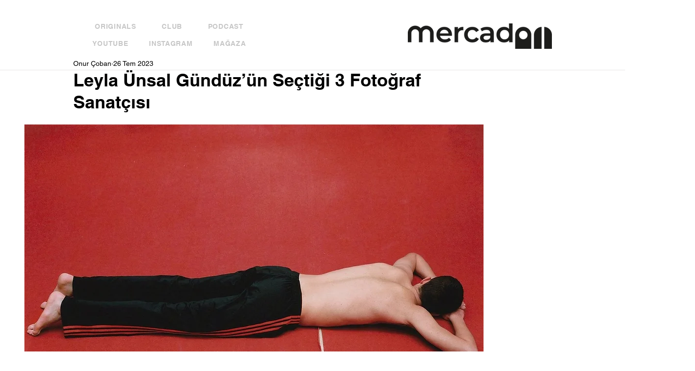

--- FILE ---
content_type: text/css; charset=utf-8
request_url: https://www.studiomercado.com/_serverless/pro-gallery-css-v4-server/layoutCss?ver=2&id=bt5s2-not-scoped&items=3445_1080_1080%7C3373_1080_1080&container=2092.796875_740_487_720&options=gallerySizeType:px%7CenableInfiniteScroll:true%7CtitlePlacement:SHOW_ON_HOVER%7CgridStyle:1%7CimageMargin:5%7CgalleryLayout:2%7CisVertical:true%7CnumberOfImagesPerRow:2%7CgallerySizePx:300%7CcubeRatio:1%7CcubeType:fill%7CgalleryThumbnailsAlignment:none
body_size: -251
content:
#pro-gallery-bt5s2-not-scoped [data-hook="item-container"][data-idx="0"].gallery-item-container{opacity: 1 !important;display: block !important;transition: opacity .2s ease !important;top: 0px !important;left: 0px !important;right: auto !important;height: 367px !important;width: 368px !important;} #pro-gallery-bt5s2-not-scoped [data-hook="item-container"][data-idx="0"] .gallery-item-common-info-outer{height: 100% !important;} #pro-gallery-bt5s2-not-scoped [data-hook="item-container"][data-idx="0"] .gallery-item-common-info{height: 100% !important;width: 100% !important;} #pro-gallery-bt5s2-not-scoped [data-hook="item-container"][data-idx="0"] .gallery-item-wrapper{width: 368px !important;height: 367px !important;margin: 0 !important;} #pro-gallery-bt5s2-not-scoped [data-hook="item-container"][data-idx="0"] .gallery-item-content{width: 368px !important;height: 367px !important;margin: 0px 0px !important;opacity: 1 !important;} #pro-gallery-bt5s2-not-scoped [data-hook="item-container"][data-idx="0"] .gallery-item-hover{width: 368px !important;height: 367px !important;opacity: 1 !important;} #pro-gallery-bt5s2-not-scoped [data-hook="item-container"][data-idx="0"] .item-hover-flex-container{width: 368px !important;height: 367px !important;margin: 0px 0px !important;opacity: 1 !important;} #pro-gallery-bt5s2-not-scoped [data-hook="item-container"][data-idx="0"] .gallery-item-wrapper img{width: 100% !important;height: 100% !important;opacity: 1 !important;} #pro-gallery-bt5s2-not-scoped [data-hook="item-container"][data-idx="1"].gallery-item-container{opacity: 1 !important;display: block !important;transition: opacity .2s ease !important;top: 0px !important;left: 373px !important;right: auto !important;height: 367px !important;width: 367px !important;} #pro-gallery-bt5s2-not-scoped [data-hook="item-container"][data-idx="1"] .gallery-item-common-info-outer{height: 100% !important;} #pro-gallery-bt5s2-not-scoped [data-hook="item-container"][data-idx="1"] .gallery-item-common-info{height: 100% !important;width: 100% !important;} #pro-gallery-bt5s2-not-scoped [data-hook="item-container"][data-idx="1"] .gallery-item-wrapper{width: 367px !important;height: 367px !important;margin: 0 !important;} #pro-gallery-bt5s2-not-scoped [data-hook="item-container"][data-idx="1"] .gallery-item-content{width: 367px !important;height: 367px !important;margin: 0px 0px !important;opacity: 1 !important;} #pro-gallery-bt5s2-not-scoped [data-hook="item-container"][data-idx="1"] .gallery-item-hover{width: 367px !important;height: 367px !important;opacity: 1 !important;} #pro-gallery-bt5s2-not-scoped [data-hook="item-container"][data-idx="1"] .item-hover-flex-container{width: 367px !important;height: 367px !important;margin: 0px 0px !important;opacity: 1 !important;} #pro-gallery-bt5s2-not-scoped [data-hook="item-container"][data-idx="1"] .gallery-item-wrapper img{width: 100% !important;height: 100% !important;opacity: 1 !important;} #pro-gallery-bt5s2-not-scoped .pro-gallery-prerender{height:367px !important;}#pro-gallery-bt5s2-not-scoped {height:367px !important; width:740px !important;}#pro-gallery-bt5s2-not-scoped .pro-gallery-margin-container {height:367px !important;}#pro-gallery-bt5s2-not-scoped .pro-gallery {height:367px !important; width:740px !important;}#pro-gallery-bt5s2-not-scoped .pro-gallery-parent-container {height:367px !important; width:745px !important;}

--- FILE ---
content_type: text/css; charset=utf-8
request_url: https://www.studiomercado.com/_serverless/pro-gallery-css-v4-server/layoutCss?ver=2&id=92c0c-not-scoped&items=3384_1146_1435%7C3456_1149_1445&container=3563.125_740_649.328125_720&options=gallerySizeType:px%7CenableInfiniteScroll:true%7CtitlePlacement:SHOW_ON_HOVER%7CgridStyle:1%7CimageMargin:5%7CgalleryLayout:2%7CisVertical:true%7CnumberOfImagesPerRow:2%7CgallerySizePx:300%7CcubeRatio:0.75%7CcubeType:fill%7CgalleryThumbnailsAlignment:none
body_size: -188
content:
#pro-gallery-92c0c-not-scoped [data-hook="item-container"][data-idx="0"].gallery-item-container{opacity: 1 !important;display: block !important;transition: opacity .2s ease !important;top: 0px !important;left: 0px !important;right: auto !important;height: 489px !important;width: 368px !important;} #pro-gallery-92c0c-not-scoped [data-hook="item-container"][data-idx="0"] .gallery-item-common-info-outer{height: 100% !important;} #pro-gallery-92c0c-not-scoped [data-hook="item-container"][data-idx="0"] .gallery-item-common-info{height: 100% !important;width: 100% !important;} #pro-gallery-92c0c-not-scoped [data-hook="item-container"][data-idx="0"] .gallery-item-wrapper{width: 368px !important;height: 489px !important;margin: 0 !important;} #pro-gallery-92c0c-not-scoped [data-hook="item-container"][data-idx="0"] .gallery-item-content{width: 368px !important;height: 489px !important;margin: 0px 0px !important;opacity: 1 !important;} #pro-gallery-92c0c-not-scoped [data-hook="item-container"][data-idx="0"] .gallery-item-hover{width: 368px !important;height: 489px !important;opacity: 1 !important;} #pro-gallery-92c0c-not-scoped [data-hook="item-container"][data-idx="0"] .item-hover-flex-container{width: 368px !important;height: 489px !important;margin: 0px 0px !important;opacity: 1 !important;} #pro-gallery-92c0c-not-scoped [data-hook="item-container"][data-idx="0"] .gallery-item-wrapper img{width: 100% !important;height: 100% !important;opacity: 1 !important;} #pro-gallery-92c0c-not-scoped [data-hook="item-container"][data-idx="1"].gallery-item-container{opacity: 1 !important;display: block !important;transition: opacity .2s ease !important;top: 0px !important;left: 373px !important;right: auto !important;height: 489px !important;width: 367px !important;} #pro-gallery-92c0c-not-scoped [data-hook="item-container"][data-idx="1"] .gallery-item-common-info-outer{height: 100% !important;} #pro-gallery-92c0c-not-scoped [data-hook="item-container"][data-idx="1"] .gallery-item-common-info{height: 100% !important;width: 100% !important;} #pro-gallery-92c0c-not-scoped [data-hook="item-container"][data-idx="1"] .gallery-item-wrapper{width: 367px !important;height: 489px !important;margin: 0 !important;} #pro-gallery-92c0c-not-scoped [data-hook="item-container"][data-idx="1"] .gallery-item-content{width: 367px !important;height: 489px !important;margin: 0px 0px !important;opacity: 1 !important;} #pro-gallery-92c0c-not-scoped [data-hook="item-container"][data-idx="1"] .gallery-item-hover{width: 367px !important;height: 489px !important;opacity: 1 !important;} #pro-gallery-92c0c-not-scoped [data-hook="item-container"][data-idx="1"] .item-hover-flex-container{width: 367px !important;height: 489px !important;margin: 0px 0px !important;opacity: 1 !important;} #pro-gallery-92c0c-not-scoped [data-hook="item-container"][data-idx="1"] .gallery-item-wrapper img{width: 100% !important;height: 100% !important;opacity: 1 !important;} #pro-gallery-92c0c-not-scoped .pro-gallery-prerender{height:489.3333333333333px !important;}#pro-gallery-92c0c-not-scoped {height:489.3333333333333px !important; width:740px !important;}#pro-gallery-92c0c-not-scoped .pro-gallery-margin-container {height:489.3333333333333px !important;}#pro-gallery-92c0c-not-scoped .pro-gallery {height:489.3333333333333px !important; width:740px !important;}#pro-gallery-92c0c-not-scoped .pro-gallery-parent-container {height:489.3333333333333px !important; width:745px !important;}

--- FILE ---
content_type: text/css; charset=utf-8
request_url: https://www.studiomercado.com/_serverless/pro-gallery-css-v4-server/layoutCss?ver=2&id=1jrel-not-scoped&items=3436_600_836&container=5026.78125_740_980_720&options=gallerySizeType:px%7CenableInfiniteScroll:true%7CtitlePlacement:SHOW_ON_HOVER%7CgridStyle:1%7CimageMargin:5%7CgalleryLayout:2%7CisVertical:true%7CnumberOfImagesPerRow:1%7CgallerySizePx:300%7CcubeRatio:1%7CcubeType:fill%7CgalleryThumbnailsAlignment:none
body_size: -301
content:
#pro-gallery-1jrel-not-scoped [data-hook="item-container"][data-idx="0"].gallery-item-container{opacity: 1 !important;display: block !important;transition: opacity .2s ease !important;top: 0px !important;left: 0px !important;right: auto !important;height: 740px !important;width: 740px !important;} #pro-gallery-1jrel-not-scoped [data-hook="item-container"][data-idx="0"] .gallery-item-common-info-outer{height: 100% !important;} #pro-gallery-1jrel-not-scoped [data-hook="item-container"][data-idx="0"] .gallery-item-common-info{height: 100% !important;width: 100% !important;} #pro-gallery-1jrel-not-scoped [data-hook="item-container"][data-idx="0"] .gallery-item-wrapper{width: 740px !important;height: 740px !important;margin: 0 !important;} #pro-gallery-1jrel-not-scoped [data-hook="item-container"][data-idx="0"] .gallery-item-content{width: 740px !important;height: 740px !important;margin: 0px 0px !important;opacity: 1 !important;} #pro-gallery-1jrel-not-scoped [data-hook="item-container"][data-idx="0"] .gallery-item-hover{width: 740px !important;height: 740px !important;opacity: 1 !important;} #pro-gallery-1jrel-not-scoped [data-hook="item-container"][data-idx="0"] .item-hover-flex-container{width: 740px !important;height: 740px !important;margin: 0px 0px !important;opacity: 1 !important;} #pro-gallery-1jrel-not-scoped [data-hook="item-container"][data-idx="0"] .gallery-item-wrapper img{width: 100% !important;height: 100% !important;opacity: 1 !important;} #pro-gallery-1jrel-not-scoped .pro-gallery-prerender{height:740px !important;}#pro-gallery-1jrel-not-scoped {height:740px !important; width:740px !important;}#pro-gallery-1jrel-not-scoped .pro-gallery-margin-container {height:740px !important;}#pro-gallery-1jrel-not-scoped .pro-gallery {height:740px !important; width:740px !important;}#pro-gallery-1jrel-not-scoped .pro-gallery-parent-container {height:740px !important; width:745px !important;}